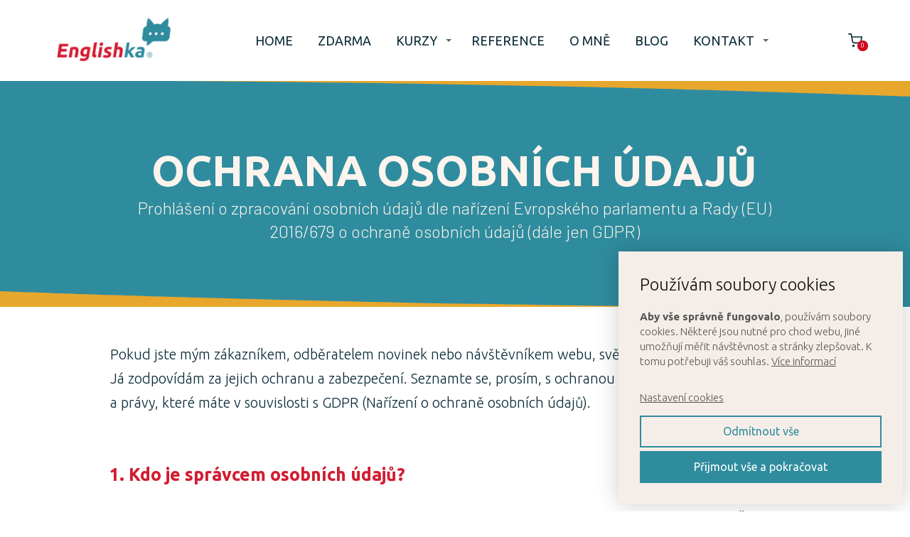

--- FILE ---
content_type: text/html; charset=UTF-8
request_url: https://englishka.cz/ochrana-osobnich-udaju/
body_size: 17794
content:
<!DOCTYPE html>
<html lang="cs">
	<head>
		<meta charset="UTF-8"/>
		<meta http-equiv="X-UA-Compatible" content="IE=edge"/>
		<meta name="viewport" content="width=device-width, initial-scale=1">
		<title>Ochrana osobních údajů | Englishka.cz - online angličtina s úsměvem s Petrou Šolcovou</title>

		<meta name='robots' content='max-image-preview:large' />
	<!-- Pixel Cat Facebook Pixel Code -->
	<script>
	!function(f,b,e,v,n,t,s){if(f.fbq)return;n=f.fbq=function(){n.callMethod?
	n.callMethod.apply(n,arguments):n.queue.push(arguments)};if(!f._fbq)f._fbq=n;
	n.push=n;n.loaded=!0;n.version='2.0';n.queue=[];t=b.createElement(e);t.async=!0;
	t.src=v;s=b.getElementsByTagName(e)[0];s.parentNode.insertBefore(t,s)}(window,
	document,'script','https://connect.facebook.net/en_US/fbevents.js' );
	fbq( 'init', '114447066661897' );fbq( 'init', '114447066661897' );	</script>
	<!-- DO NOT MODIFY -->
	<!-- End Facebook Pixel Code -->
	<link rel="alternate" type="application/rss+xml" title="Englishka.cz - online angličtina s úsměvem s Petrou Šolcovou &raquo; RSS komentářů pro Ochrana osobních údajů" href="https://englishka.cz/ochrana-osobnich-udaju/feed/" />
<link rel='stylesheet' id='sbi_styles-css' href='https://englishka.cz/wp-content/plugins/instagram-feed/css/sbi-styles.min.css?ver=6.10.0' type='text/css' media='all' />
<style id='wp-emoji-styles-inline-css' type='text/css'>

	img.wp-smiley, img.emoji {
		display: inline !important;
		border: none !important;
		box-shadow: none !important;
		height: 1em !important;
		width: 1em !important;
		margin: 0 0.07em !important;
		vertical-align: -0.1em !important;
		background: none !important;
		padding: 0 !important;
	}
/*# sourceURL=wp-emoji-styles-inline-css */
</style>
<link rel='stylesheet' id='titan-adminbar-styles-css' href='https://englishka.cz/wp-content/plugins/anti-spam/assets/css/admin-bar.css?ver=7.4.0' type='text/css' media='all' />
<link rel='stylesheet' id='mioweb_content_css-css' href='https://englishka.cz/wp-content/themes/mioweb3/modules/mioweb/css/content.css?ver=1769220027' type='text/css' media='all' />
<link rel='stylesheet' id='ve-content-style-css' href='https://englishka.cz/wp-content/themes/mioweb3/style.css?ver=1769220027' type='text/css' media='all' />
<script type="text/javascript" src="https://englishka.cz/wp-includes/js/jquery/jquery.min.js?ver=3.7.1" id="jquery-core-js"></script>
<script type="text/javascript" src="https://englishka.cz/wp-includes/js/jquery/jquery-migrate.min.js?ver=3.4.1" id="jquery-migrate-js"></script>
<link rel='shortlink' href='https://englishka.cz/?p=246' />
<link rel="icon" type="image/png" href="https://englishka.cz/wp-content/uploads/2020/01/zluta-2a.png"><link rel="apple-touch-icon" href="https://englishka.cz/wp-content/uploads/2020/01/zluta-2a.png">			<meta name="robots" content="noindex"/>
		<meta property="og:title" content="Ochrana osobních údajů  "/><meta property="og:url" content="https://englishka.cz/ochrana-osobnich-udaju/"/><meta property="og:site_name" content="Englishka.cz - online angličtina s úsměvem s Petrou Šolcovou"/><meta property="og:locale" content="cs_CZ"/><script type="text/javascript">
		var ajaxurl = "/wp-admin/admin-ajax.php";
		var locale = "cs_CZ";
		var template_directory_uri = "https://englishka.cz/wp-content/themes/mioweb3";
		</script><link id="mw_gf_Barlow" href="https://fonts.googleapis.com/css?family=Barlow:300,400,700&subset=latin,latin-ext&display=swap" rel="stylesheet" type="text/css"><link id="mw_gf_Ubuntu" href="https://fonts.googleapis.com/css?family=Ubuntu:500,700,400,300&subset=latin,latin-ext&display=swap" rel="stylesheet" type="text/css"><style></style><style>#header{background: rgba(255, 255, 255, 1);border-bottom: 0px solid #eeeeee;}#site_title{font-size: 20px;color: #111111;}#site_title img{max-width:190px;}.mw_header .menu > li > a{font-size: 18px;font-family: 'Ubuntu';font-weight: 400;text-transform: uppercase}.header_nav_container nav .menu > li > a, .mw_header_icons a, .mw_close_header_search{color:#0b2b38;}.menu_style_h3 .menu > li:after, .menu_style_h4 .menu > li:after{color:#0b2b38;}#mobile_nav{color:#0b2b38;}#mobile_nav svg{fill:#0b2b38;}.mw_to_cart svg{fill:#0b2b38;}.header_nav_container .sub-menu{background-color:#ffffff;}.menu_style_h6 .menu,.menu_style_h6 .mw_header_right_menu,.menu_style_h7 .header_nav_fullwidth_container,.menu_style_h6 #mobile_nav,.menu_style_h7 #mobile_nav{background-color:#121212;}.mw_to_cart:hover svg{fill:#ff5964;}.menu_style_h1 .menu > li.current-menu-item a, .menu_style_h1 .menu > li.current-page-ancestor > a, .menu_style_h3 .menu > li.current-menu-item a, .menu_style_h3 .menu > li.current-page-ancestor > a, .menu_style_h4 .menu > li.current-menu-item a, .menu_style_h4 .menu > li.current-page-ancestor > a, .menu_style_h8 .menu > li.current-menu-item a, .menu_style_h9 .menu > li.current-menu-item a, .mw_header_icons a:hover, .mw_header_search_container .mw_close_header_search:hover, .menu_style_h1 .menu > li:hover > a, .menu_style_h3 .menu > li:hover > a, .menu_style_h4 .menu > li:hover > a, .menu_style_h8 .menu > li:hover > a, .menu_style_h9 .menu > li:hover > a{color:#ff5964;}.menu_style_h2 li span{background-color:#ff5964;}#mobile_nav:hover{color:#ff5964;}#mobile_nav:hover svg{fill:#ff5964;}.menu_style_h5 .menu > li:hover > a, .menu_style_h5 .menu > li.current-menu-item > a, .menu_style_h5 .menu > li.current-page-ancestor > a, .menu_style_h5 .menu > li.current_page_parent > a, .menu_style_h5 .menu > li:hover > a:before{background-color:#ff5964;}.menu_style_h5 .sub-menu{background-color:#ff5964;}.menu_style_h6 .menu > li:hover > a, .menu_style_h6 .menu > li.current-menu-item > a, .menu_style_h6 .menu > li.current-page-ancestor > a, .menu_style_h6 .menu > li.current_page_parent > a, .menu_style_h7 .menu > li:hover > a, .menu_style_h7 .menu > li.current-menu-item > a, .menu_style_h7 .menu > li.current-page-ancestor > a, .menu_style_h7 .menu > li.current_page_parent > a{background-color:#ff5964;}.menu_style_h6 .sub-menu, .menu_style_h7 .sub-menu{background-color:#ff5964;}.mw_header_icons{font-size:18px;}#header_in{padding-top:8px;padding-bottom:8px;}body:not(.page_with_transparent_header) .row_height_full{min-height:calc(100vh - 114px);}.page_with_transparent_header .visual_content_main:not(.mw_transparent_header_padding) > .row:first-child .row_fix_width, .page_with_transparent_header .visual_content_main:not(.mw_transparent_header_padding) .mw_page_builder_content > .row:nth-child(2) .row_fix_width{padding-top:94px;}.page_with_transparent_header .visual_content_main:not(.mw_transparent_header_padding) > .row:first-child .miocarousel .row_fix_width, .page_with_transparent_header .visual_content_main:not(.mw_transparent_header_padding) .mw_page_builder_content > .row:nth-child(2) .miocarousel .row_fix_width{padding-top:124px;}.page_with_transparent_header #wrapper > .empty_content, .page_with_transparent_header .mw_transparent_header_padding{padding-top:114px;}#header_in.fix_width, div.ve-header-type2 .header_nav_container{max-width:1200px;}#header .mw_search_form{background:#eeeeee;}#footer .footer_end{font-size: 13px;font-family: 'Ubuntu';color: #7a7a7a;font-weight: 400;}#row_0.row_text_custom{}#row_0{background: rgba(47, 140, 158, 1);}#row_0.row_padding_custom{padding-top:50px;padding-bottom:50px;}#row_0 .mw_row_shape_divider_top svg{fill:#e7a72d;}#row_0 .mw_row_shape_divider_top{height:23px;}#row_0 .mw_row_shape_divider_bottom svg{fill:#e7a72d;}#row_0 .mw_row_shape_divider_bottom{height:23px;}#element_0_0_0 > .element_content{--element-bottom-padding:0px;}#element_0_0_0 .ve_title{font-size: 60px;color: #fcf4ed;line-height: 1.2;}#element_0_0_1 > .element_content{}#element_0_0_1 .ve_title{font-size: 24px;font-family: 'Barlow';color: #fcf4ed;font-weight: 300;line-height: 1.4;}#row_1.row_text_custom{}#row_1{background: rgba(255,255,255,1);}#row_1.row_padding_custom{padding-top:50px;padding-bottom:19px;}#element_1_0_0 .in_element_content{}#element_1_0_0 .element_text_style_2{background:rgba(232,232,232,1);}#row_2.row_text_custom{}#row_2{background: rgba(255,255,255,1);}#row_2.row_padding_custom{padding-top:50px;padding-bottom:81px;}#element_2_0_0 > .element_content{}#element_2_0_0 .ve_title{font-size: 25px;line-height: 1.2;}#element_2_0_1 .in_element_content{}#element_2_0_1 .element_text_style_2{background:rgba(232,232,232,1);}#row_3.row_text_custom{}#row_3{background: rgba(255,255,255,1);}#row_3.row_padding_custom{padding-top:50px;padding-bottom:81px;}#element_3_0_0 > .element_content{}#element_3_0_0 .ve_title{font-size: 25px;line-height: 1.2;}#element_3_0_1 .in_element_content{}#element_3_0_1 .element_text_style_2{background:rgba(232,232,232,1);}#row_4.row_text_custom{}#row_4{background: rgba(255,255,255,1);}#row_4.row_padding_custom{padding-top:50px;padding-bottom:81px;}#element_4_0_0 > .element_content{}#element_4_0_0 .ve_title{font-size: 25px;line-height: 1.2;}#element_4_0_1 .in_element_content{}#element_4_0_1 .element_text_style_2{background:rgba(232,232,232,1);}#row_5.row_text_custom{}#row_5{background: rgba(255,255,255,1);}#row_5.row_padding_custom{padding-top:50px;padding-bottom:81px;}#element_5_0_0 > .element_content{}#element_5_0_0 .ve_title{font-size: 25px;line-height: 1.2;}#element_5_0_1 .in_element_content{}#element_5_0_1 .element_text_style_2{background:rgba(232,232,232,1);}#row_6.row_text_custom{}#row_6{background: rgba(255,255,255,1);}#row_6.row_padding_custom{padding-top:50px;padding-bottom:81px;}#element_6_0_0 > .element_content{}#element_6_0_0 .ve_title{font-size: 25px;line-height: 1.2;}#element_6_0_1 .in_element_content{}#element_6_0_1 .element_text_style_2{background:rgba(232,232,232,1);}#row_7.row_text_custom{}#row_7{background: rgba(255,255,255,1);}#row_7.row_padding_custom{padding-top:50px;padding-bottom:81px;}#element_7_0_0 > .element_content{}#element_7_0_0 .ve_title{font-size: 25px;line-height: 1.2;}#element_7_0_1 .in_element_content{}#element_7_0_1 .element_text_style_2{background:rgba(232,232,232,1);}#element_7_0_2 > .element_content{}#element_7_0_2 .mw_cookie_button_secondary{color:#2f8c9e !important;border-color:#2f8c9e;}#element_7_0_2 .mw_cookie_button_secondary:hover{color:#fff !important;}#element_7_0_2 .mw_cookie_button_primary, #element_7_0_2 .mw_cookie_button_secondary:hover{background-color:#2f8c9e;}#element_7_0_2 .mw_cookie_allow_all_button:hover{box-shadow:0 0 2px #2f8c9e;}#element_7_0_2 .mw_cookie_element_set_but.ve_content_button_size_custom{font-size:17px;}#row_8.row_text_custom{}#row_8{background: rgba(255,255,255,1);}#row_8.row_padding_custom{padding-top:50px;padding-bottom:81px;}#element_8_0_0 > .element_content{}#element_8_0_0 .ve_title{font-size: 25px;line-height: 1.2;}#element_8_0_1 .in_element_content{}#element_8_0_1 .element_text_style_2{background:rgba(232,232,232,1);}#row_9.row_text_custom{}#row_9{background: rgba(255,255,255,1);}#row_9.row_padding_custom{padding-top:50px;padding-bottom:81px;}#element_9_0_0 > .element_content{}#element_9_0_0 .ve_title{font-size: 25px;line-height: 1.2;}#element_9_0_1 .in_element_content{}#element_9_0_1 .element_text_style_2{background:rgba(232,232,232,1);}#row_10.row_text_custom{}#row_10{background: rgba(255,255,255,1);}#row_10.row_padding_custom{padding-top:50px;padding-bottom:81px;}#element_10_0_0 > .element_content{}#element_10_0_0 .ve_title{font-size: 25px;line-height: 1.2;}#element_10_0_1 .in_element_content{}#element_10_0_1 .element_text_style_2{background:rgba(232,232,232,1);}#row_11.row_text_custom{}#row_11{background: rgba(255,255,255,1);}#row_11.row_padding_custom{padding-top:50px;padding-bottom:81px;}#element_11_0_0 > .element_content{}#element_11_0_0 .ve_title{font-size: 25px;line-height: 1.2;}#element_11_0_1 .in_element_content{}#element_11_0_1 .element_text_style_2{background:rgba(232,232,232,1);}#row_12.row_text_custom{}#row_12{background: rgba(255,255,255,1);}#row_12.row_padding_custom{padding-top:50px;padding-bottom:81px;}.ve_content_button_style_basic{color:#ffffff;background: rgba(235, 30, 71, 1);-moz-border-radius: 8px;-webkit-border-radius: 8px;-khtml-border-radius: 8px;border-radius: 8px;padding: calc(1.1em - 0px) 1.8em calc(1.1em - 0px) 1.8em;}.ve_content_button_style_basic .ve_button_subtext{}.ve_content_button_style_basic:hover{color:#ffffff;background: #bc1839;}.ve_content_button_style_inverse{color:#ffffff;-moz-border-radius: 8px;-webkit-border-radius: 8px;-khtml-border-radius: 8px;border-radius: 8px;border-color:#ffffff;padding: calc(1.1em - 2px) 1.8em calc(1.1em - 2px) 1.8em;}.ve_content_button_style_inverse .ve_button_subtext{}.ve_content_button_style_inverse:hover{color:#ffffff;background: rgba(235, 30, 71, 1);border-color:#eb1e47;}.ve_content_button_style_1{font-family: 'Ubuntu';font-weight: 500;color:#ffffff;background: linear-gradient(to bottom, rgba(255, 89, 100, 1) 0%, rgba(235, 30, 71, 1) 100%) no-repeat border-box;-moz-border-radius: 8px;-webkit-border-radius: 8px;-khtml-border-radius: 8px;border-radius: 8px;border-color:#ff5964;border-width:1px;padding: calc(0.7em - 1px) 1.4em calc(0.7em - 1px) 1.4em;}.ve_content_button_style_1 .ve_button_subtext{}.ve_content_button_style_2{font-family: 'Barlow';font-weight: 400;color:#eb444d;-moz-border-radius: 8px;-webkit-border-radius: 8px;-khtml-border-radius: 8px;border-radius: 8px;padding: calc(0.5em - 0px) 1.4em calc(0.5em - 0px) 1.4em;}.ve_content_button_style_2 .ve_button_subtext{}.ve_content_button_style_2:hover{color:#eb444d;}.ve_content_button_style_3{font-family: 'Barlow';font-weight: 300;color:#eb444d;background: rgba(240, 234, 228, 1);-moz-border-radius: 8px;-webkit-border-radius: 8px;-khtml-border-radius: 8px;border-radius: 8px;border-color:#eb444d;border-width:1px;padding: calc(0.7em - 1px) 1.4em calc(0.7em - 1px) 1.4em;}.ve_content_button_style_3 .ve_button_subtext{}.ve_content_button_style_3:hover{color:#ffffff;background: linear-gradient(to bottom, rgba(255, 89, 100, 1) 0%, rgba(209, 57, 64, 1) 100%) no-repeat border-box;}.ve_content_button_style_4{color:#2e8b9e;-moz-border-radius: 8px;-webkit-border-radius: 8px;-khtml-border-radius: 8px;border-radius: 8px;padding: calc(1.1em - 0px) 1.8em calc(1.1em - 0px) 1.8em;}.ve_content_button_style_4 .ve_button_subtext{}.ve_content_button_style_4:hover{color:#256f7e;}.ve_content_button_style_5{font-family: 'Ubuntu';font-weight: 700;color:#ffffff;background: rgba(235, 30, 71, 1);-moz-border-radius: 0px;-webkit-border-radius: 0px;-khtml-border-radius: 0px;border-radius: 0px;padding: calc(1.1em - 1px) 1.8em calc(1.1em - 1px) 1.8em;}.ve_content_button_style_5 .ve_button_subtext{}.ve_content_button_style_5:hover{color:#ffffff;background: #bc1839;}.ve_content_button_style_6{font-family: 'Ubuntu';font-weight: 700;color:#001f24;background: rgba(255, 237, 229, 1);-moz-border-radius: 0px;-webkit-border-radius: 0px;-khtml-border-radius: 0px;border-radius: 0px;padding: calc(1.1em - 1px) 1.5em calc(1.1em - 1px) 1.5em;}.ve_content_button_style_6 .ve_button_subtext{}.ve_content_button_style_7{font-family: 'Ubuntu';font-weight: 700;color:#001f24;background: rgba(255, 183, 48, 1);-moz-border-radius: 5px;-webkit-border-radius: 5px;-khtml-border-radius: 5px;border-radius: 5px;padding: calc(0.8em - 0px) 1.3em calc(0.8em - 0px) 1.3em;}.ve_content_button_style_7 .ve_button_subtext{}.ve_content_button_style_8{font-family: 'Ubuntu';font-weight: 400;color:#ffffff;background: linear-gradient(to bottom, rgba(222, 71, 86, 1) 0%, rgba(210, 28, 49, 1) 100%) no-repeat border-box;-moz-border-radius: 8px;-webkit-border-radius: 8px;-khtml-border-radius: 8px;border-radius: 8px;padding: calc(1em - 1px) 1.5em calc(1em - 1px) 1.5em;}.ve_content_button_style_8 .ve_button_subtext{}.ve_content_button_style_9{font-family: 'Ubuntu';font-weight: 400;color:#ffffff;background: linear-gradient(to bottom, rgba(67, 158, 176, 1) 0%, rgba(47, 140, 158, 1) 100%) no-repeat border-box;-moz-border-radius: 8px;-webkit-border-radius: 8px;-khtml-border-radius: 8px;border-radius: 8px;border-color:#2f8c9e;border-width:1px;padding: calc(1.0em - 1px) 1.5em calc(1.0em - 1px) 1.5em;}.ve_content_button_style_9 .ve_button_subtext{}:root{--shop-color:#000000;--shop-color-hover:#000000;}a.mws_product_title:hover,.mws_top_panel .mw_vertical_menu li a:hover,.mws_top_panel .mw_vertical_menu li a.mws_category_item_current,.mws_shipping_payment_detail,a.mws_shipping_payment_detail:hover,.mws_shop_order_content h2 span.point{color:#000000;}.eshop_color_background,.add_tocart_button,.remove_fromcart_button,.mws_shop_order_content .mw_checkbox:checked,.mws_shop_order_content .mw_radio_button:checked::after,.mws_cart_navigation:after{background-color:#000000;}a.eshop_color_background:hover, .add_tocart_button:hover, .mws_dropdown:hover .mws_dropdown_button, .mws_dropdown.mws_dropdown_opened .mws_dropdown_button{background-color:#000000;}.eshop_color_svg_hover:hover svg{fill:#000000;}.mws_product_variant_selector_type_lists .mws_product_variant_item.selected, .mws_product_variant_selector_type_images .mws_product_variant_item.selected, .mws_shop_order_content h2 span.point, .mws_shop_order_content .mw_checkbox:checked, .mws_shop_order_content .mw_radio_button:checked, .mws_form_quick .mw_checkbox:checked, .mws_form_quick .mw_radio_button:checked{border-color:#000000;}.mws_single_product_container .mw_tabs{--mw-tab-active-color:#000000;}.mws_cart_step_item_a span.arrow{border-left:8px solid #000000;}.mws_shop_content .mws_product_list h3{font-size: 29px;color: #0b2b38;}.mws_shop_content .mws_product_list .mws_price_vatincluded{font-size: 19px;color: #0b2b38;}body{background-color:#ffffff;font-size: 20px;font-family: 'Ubuntu';color: #0b2b38;font-weight: 300;}.row_text_auto.light_color{color:#0b2b38;}.row_text_default{color:#0b2b38;}.row .light_color{color:#0b2b38;}.row .text_default{color:#0b2b38;}a{color:#2f8c9e;}.row_text_auto.light_color a:not(.ve_content_button){color:#2f8c9e;}.row_text_default a:not(.ve_content_button){color:#2f8c9e;}.row .ve_content_block.text_default a:not(.ve_content_button){color:#2f8c9e;}a:not(.ve_content_button):hover{color:#d21c31;}.row_text_auto.light_color a:not(.ve_content_button):hover{color:#d21c31;}.row_text_default a:not(.ve_content_button):hover{color:#d21c31;}.row .ve_content_block.text_default a:not(.ve_content_button):hover{color:#d21c31;}.row_text_auto.dark_color{color:#fcf4ed;}.row_text_invers{color:#fcf4ed;}.row .text_invers{color:#fcf4ed;}.row .dark_color:not(.text_default){color:#fcf4ed;}.blog_entry_content .dark_color:not(.text_default){color:#fcf4ed;}.row_text_auto.dark_color a:not(.ve_content_button){color:#fcf4ed;}.row .dark_color:not(.text_default) a:not(.ve_content_button){color:#fcf4ed;}.row_text_invers a:not(.ve_content_button){color:#fcf4ed;}.row .ve_content_block.text_invers a:not(.ve_content_button){color:#fcf4ed;}.row .light_color a:not(.ve_content_button){color:#2f8c9e;}.row .light_color a:not(.ve_content_button):hover{color:#d21c31;}.title_element_container,.mw_element_items_style_4 .mw_element_item:not(.dark_color) .title_element_container,.mw_element_items_style_7 .mw_element_item:not(.dark_color) .title_element_container,.in_features_element_4 .mw_feature:not(.dark_color) .title_element_container,.in_element_image_text_2 .el_it_text:not(.dark_color) .title_element_container,.in_element_image_text_3 .el_it_text:not(.dark_color) .title_element_container,.entry_content h1,.entry_content h2,.entry_content h3,.entry_content h4,.entry_content h5,.entry_content h6{font-family:Ubuntu;font-weight:700;line-height:1.2;color:#d21c31;}.subtitle_element_container,.mw_element_items_style_4 .mw_element_item:not(.dark_color) .subtitle_element_container,.mw_element_items_style_7 .mw_element_item:not(.dark_color) .subtitle_element_container,.in_features_element_4 .mw_feature:not(.dark_color) .subtitle_element_container,.in_element_image_text_2 .el_it_text:not(.dark_color) .subtitle_element_container,.in_element_image_text_3 .el_it_text:not(.dark_color) .subtitle_element_container{font-family:Ubuntu;font-weight:300;color:#2f8c9e;}.entry_content h1{font-size: 60px;color: #d21c31;}.entry_content h2{font-size: 48px;color: #2f8c9e;}.entry_content h3{font-size: 36px;color: #2f8c9e;}.entry_content h4{font-size: 14px;}.entry_content h5{font-size: 14px;}.entry_content h6{font-size: 14px;}.row_fix_width,.fix_width,.fixed_width_content .visual_content_main,.row_fixed,.fixed_width_page .visual_content_main,.fixed_width_page header,.fixed_width_page footer,.fixed_narrow_width_page #wrapper,#blog-container,.ve-header-type2 .header_nav_container{max-width:970px;}@media screen and (max-width: 969px) {#row_0.row_padding_custom{}#element_0_0_0 > .element_content{padding-top:0px;}#element_0_0_0 .ve_title{}#element_0_0_1 > .element_content{padding-top:0px;}#element_0_0_1 .ve_title{}#row_1.row_padding_custom{}#row_2.row_padding_custom{}#element_2_0_0 > .element_content{padding-top:0px;}#element_2_0_0 .ve_title{}#row_3.row_padding_custom{}#element_3_0_0 > .element_content{padding-top:0px;}#element_3_0_0 .ve_title{}#row_4.row_padding_custom{}#element_4_0_0 > .element_content{padding-top:0px;}#element_4_0_0 .ve_title{}#row_5.row_padding_custom{}#element_5_0_0 > .element_content{padding-top:0px;}#element_5_0_0 .ve_title{}#row_6.row_padding_custom{}#element_6_0_0 > .element_content{padding-top:0px;}#element_6_0_0 .ve_title{}#row_7.row_padding_custom{}#element_7_0_0 > .element_content{padding-top:0px;}#element_7_0_0 .ve_title{}#element_7_0_2 > .element_content{padding-top:0px;}#row_8.row_padding_custom{}#element_8_0_0 > .element_content{padding-top:0px;}#element_8_0_0 .ve_title{}#row_9.row_padding_custom{}#element_9_0_0 > .element_content{padding-top:0px;}#element_9_0_0 .ve_title{}#row_10.row_padding_custom{}#element_10_0_0 > .element_content{padding-top:0px;}#element_10_0_0 .ve_title{}#row_11.row_padding_custom{}#element_11_0_0 > .element_content{padding-top:0px;}#element_11_0_0 .ve_title{}#row_12.row_padding_custom{}}@media screen and (max-width: 767px) {#row_0.row_padding_custom{}#element_0_0_0 > .element_content{padding-top:0px;}#element_0_0_0 .ve_title{font-size:50px;}#element_0_0_1 > .element_content{padding-top:0px;}#element_0_0_1 .ve_title{}#row_1.row_padding_custom{}#row_2.row_padding_custom{}#element_2_0_0 > .element_content{padding-top:0px;}#element_2_0_0 .ve_title{}#row_3.row_padding_custom{}#element_3_0_0 > .element_content{padding-top:0px;}#element_3_0_0 .ve_title{}#row_4.row_padding_custom{}#element_4_0_0 > .element_content{padding-top:0px;}#element_4_0_0 .ve_title{}#row_5.row_padding_custom{}#element_5_0_0 > .element_content{padding-top:0px;}#element_5_0_0 .ve_title{}#row_6.row_padding_custom{}#element_6_0_0 > .element_content{padding-top:0px;}#element_6_0_0 .ve_title{}#row_7.row_padding_custom{}#element_7_0_0 > .element_content{padding-top:0px;}#element_7_0_0 .ve_title{}#element_7_0_2 > .element_content{padding-top:0px;}#row_8.row_padding_custom{}#element_8_0_0 > .element_content{padding-top:0px;}#element_8_0_0 .ve_title{}#row_9.row_padding_custom{}#element_9_0_0 > .element_content{padding-top:0px;}#element_9_0_0 .ve_title{}#row_10.row_padding_custom{}#element_10_0_0 > .element_content{padding-top:0px;}#element_10_0_0 .ve_title{}#row_11.row_padding_custom{}#element_11_0_0 > .element_content{padding-top:0px;}#element_11_0_0 .ve_title{}#row_12.row_padding_custom{}}</style><!-- Global site tag (gtag.js) - Google Analytics -->
			<script async src="https://www.googletagmanager.com/gtag/js?id=G-9NQTTW9D93"></script>
			<script>
				window.dataLayer = window.dataLayer || [];
				dataLayer.push({"pageType":"page","pageInfo":{"id":246,"name":"Ochrana osobn\u00edch \u00fadaj\u016f"},"ad_consent":"denied","ad_storage":"denied","ad_user_data":"denied","ad_personalization":"denied","analytics_consent":"denied","analytics_storage":"denied","preferences_consent":"denied","homePage":0});
				function gtag(){dataLayer.push(arguments);}
				gtag('js', new Date());
				gtag('consent', 'default', {
				
				'ad_storage': 'denied',
				'ad_personalization': 'denied',
				'ad_user_data': 'denied',
				'analytics_storage': 'denied'
				});
				gtag('config', 'G-9NQTTW9D93');
			</script>
			<!-- Google Tag Manager -->
			<script>(function(w,d,s,l,i){w[l]=w[l]||[];w[l].push({'gtm.start':
			new Date().getTime(),event:'gtm.js'});var f=d.getElementsByTagName(s)[0],
			j=d.createElement(s),dl=l!='dataLayer'?'&l='+l:'';j.async=true;j.src=
			'https://www.googletagmanager.com/gtm.js?id='+i+dl;f.parentNode.insertBefore(j,f);
			})(window,document,'script','dataLayer','GTM-MJS48TR');</script>
			<!-- End Google Tag Manager -->
		<meta name="facebook-domain-verification" content="dcmr2exfgd23xasfkq88or8irvi86w" /><script async charset="utf-8" src="//app.notifikuj.cz/js/notifikuj.min.js?id=b76c7078-7190-4777-982c-81c4f5da5a9e"></script>
<!-- Global site tag (gtag.js) - Google Analytics -->
<script async src="https://www.googletagmanager.com/gtag/js?id=UA-129348945-1"></script>
<script>
  window.dataLayer = window.dataLayer || [];
  function gtag(){dataLayer.push(arguments);}
  gtag('js', new Date());  gtag('config', 'UA-129348945-1');
</script>
<style>.mw_cookie_info_bar a.cookie_info_button {
    background: #dd4b15;
    color: #f6efd5;
    font-weight: bold;
    float: right;
}

#sipka .element_image_container img {
    object-position: 50% 50%;
    margin-top: -110px;
}




.mw_cookie_bar,
.mw_cookie_setting_popup {
	background: #f5eee8;
	color: #555;
        padding: 30px;
	-moz-box-shadow: 0 0 30px rgba(0, 0, 0, 0.2);
	-webkit-box-shadow: 0 0 30px rgba(0, 0, 0, 0.2);
	box-shadow: 0 0 30px rgba(0, 0, 0, 0.2);
}

.is-mobile_menu .header_nav_container {
background: #f6efd5 !important;
}

.is-mobile_menu .header_nav_container .menu-item a {
color: #111 !important;
}

.is-mobile_menu .header_nav_container .menu-item a:hover, .is-mobile_menu.menu_style_h5 .header_nav_container .menu-item a:hover {
    color: #009080 !important;
}

#header.is-mobile_menu .header_nav_container .menu-item a {
    display: block;
    padding: 22px 10px;
    line-height: 24px;
    font-size: 17px !important;
    text-align: left;
    background: none !important;
    border-radius: 0 !important;
    border-bottom: 1px solid #222;
    color: #111 !important;
}

#header.is-mobile_menu .header_nav_container .menu-item a:hover,
#header.is-mobile_menu.menu_style_h5 .header_nav_container .menu-item a:hover,
#header.is-mobile_menu .header_nav_container .current_page_item a,
#header.is-mobile_menu.menu_style_h5 .header_nav_container .current_page_item a {
	color: #2f8c9e !important;
}</style>
<!-- Meta Pixel Code -->
<script type='text/javascript'>
!function(f,b,e,v,n,t,s){if(f.fbq)return;n=f.fbq=function(){n.callMethod?
n.callMethod.apply(n,arguments):n.queue.push(arguments)};if(!f._fbq)f._fbq=n;
n.push=n;n.loaded=!0;n.version='2.0';n.queue=[];t=b.createElement(e);t.async=!0;
t.src=v;s=b.getElementsByTagName(e)[0];s.parentNode.insertBefore(t,s)}(window,
document,'script','https://connect.facebook.net/en_US/fbevents.js');
</script>
<!-- End Meta Pixel Code -->
<script type='text/javascript'>var url = window.location.origin + '?ob=open-bridge';
            fbq('set', 'openbridge', '114447066661897', url);
fbq('init', '114447066661897', {}, {
    "agent": "wordpress-6.9-4.1.5"
})</script><script type='text/javascript'>
    fbq('track', 'PageView', []);
  </script>	<style id='global-styles-inline-css' type='text/css'>
:root{--wp--preset--aspect-ratio--square: 1;--wp--preset--aspect-ratio--4-3: 4/3;--wp--preset--aspect-ratio--3-4: 3/4;--wp--preset--aspect-ratio--3-2: 3/2;--wp--preset--aspect-ratio--2-3: 2/3;--wp--preset--aspect-ratio--16-9: 16/9;--wp--preset--aspect-ratio--9-16: 9/16;--wp--preset--color--black: #000000;--wp--preset--color--cyan-bluish-gray: #abb8c3;--wp--preset--color--white: #ffffff;--wp--preset--color--pale-pink: #f78da7;--wp--preset--color--vivid-red: #cf2e2e;--wp--preset--color--luminous-vivid-orange: #ff6900;--wp--preset--color--luminous-vivid-amber: #fcb900;--wp--preset--color--light-green-cyan: #7bdcb5;--wp--preset--color--vivid-green-cyan: #00d084;--wp--preset--color--pale-cyan-blue: #8ed1fc;--wp--preset--color--vivid-cyan-blue: #0693e3;--wp--preset--color--vivid-purple: #9b51e0;--wp--preset--gradient--vivid-cyan-blue-to-vivid-purple: linear-gradient(135deg,rgb(6,147,227) 0%,rgb(155,81,224) 100%);--wp--preset--gradient--light-green-cyan-to-vivid-green-cyan: linear-gradient(135deg,rgb(122,220,180) 0%,rgb(0,208,130) 100%);--wp--preset--gradient--luminous-vivid-amber-to-luminous-vivid-orange: linear-gradient(135deg,rgb(252,185,0) 0%,rgb(255,105,0) 100%);--wp--preset--gradient--luminous-vivid-orange-to-vivid-red: linear-gradient(135deg,rgb(255,105,0) 0%,rgb(207,46,46) 100%);--wp--preset--gradient--very-light-gray-to-cyan-bluish-gray: linear-gradient(135deg,rgb(238,238,238) 0%,rgb(169,184,195) 100%);--wp--preset--gradient--cool-to-warm-spectrum: linear-gradient(135deg,rgb(74,234,220) 0%,rgb(151,120,209) 20%,rgb(207,42,186) 40%,rgb(238,44,130) 60%,rgb(251,105,98) 80%,rgb(254,248,76) 100%);--wp--preset--gradient--blush-light-purple: linear-gradient(135deg,rgb(255,206,236) 0%,rgb(152,150,240) 100%);--wp--preset--gradient--blush-bordeaux: linear-gradient(135deg,rgb(254,205,165) 0%,rgb(254,45,45) 50%,rgb(107,0,62) 100%);--wp--preset--gradient--luminous-dusk: linear-gradient(135deg,rgb(255,203,112) 0%,rgb(199,81,192) 50%,rgb(65,88,208) 100%);--wp--preset--gradient--pale-ocean: linear-gradient(135deg,rgb(255,245,203) 0%,rgb(182,227,212) 50%,rgb(51,167,181) 100%);--wp--preset--gradient--electric-grass: linear-gradient(135deg,rgb(202,248,128) 0%,rgb(113,206,126) 100%);--wp--preset--gradient--midnight: linear-gradient(135deg,rgb(2,3,129) 0%,rgb(40,116,252) 100%);--wp--preset--font-size--small: 13px;--wp--preset--font-size--medium: 20px;--wp--preset--font-size--large: 36px;--wp--preset--font-size--x-large: 42px;--wp--preset--spacing--20: 0.44rem;--wp--preset--spacing--30: 0.67rem;--wp--preset--spacing--40: 1rem;--wp--preset--spacing--50: 1.5rem;--wp--preset--spacing--60: 2.25rem;--wp--preset--spacing--70: 3.38rem;--wp--preset--spacing--80: 5.06rem;--wp--preset--shadow--natural: 6px 6px 9px rgba(0, 0, 0, 0.2);--wp--preset--shadow--deep: 12px 12px 50px rgba(0, 0, 0, 0.4);--wp--preset--shadow--sharp: 6px 6px 0px rgba(0, 0, 0, 0.2);--wp--preset--shadow--outlined: 6px 6px 0px -3px rgb(255, 255, 255), 6px 6px rgb(0, 0, 0);--wp--preset--shadow--crisp: 6px 6px 0px rgb(0, 0, 0);}:where(.is-layout-flex){gap: 0.5em;}:where(.is-layout-grid){gap: 0.5em;}body .is-layout-flex{display: flex;}.is-layout-flex{flex-wrap: wrap;align-items: center;}.is-layout-flex > :is(*, div){margin: 0;}body .is-layout-grid{display: grid;}.is-layout-grid > :is(*, div){margin: 0;}:where(.wp-block-columns.is-layout-flex){gap: 2em;}:where(.wp-block-columns.is-layout-grid){gap: 2em;}:where(.wp-block-post-template.is-layout-flex){gap: 1.25em;}:where(.wp-block-post-template.is-layout-grid){gap: 1.25em;}.has-black-color{color: var(--wp--preset--color--black) !important;}.has-cyan-bluish-gray-color{color: var(--wp--preset--color--cyan-bluish-gray) !important;}.has-white-color{color: var(--wp--preset--color--white) !important;}.has-pale-pink-color{color: var(--wp--preset--color--pale-pink) !important;}.has-vivid-red-color{color: var(--wp--preset--color--vivid-red) !important;}.has-luminous-vivid-orange-color{color: var(--wp--preset--color--luminous-vivid-orange) !important;}.has-luminous-vivid-amber-color{color: var(--wp--preset--color--luminous-vivid-amber) !important;}.has-light-green-cyan-color{color: var(--wp--preset--color--light-green-cyan) !important;}.has-vivid-green-cyan-color{color: var(--wp--preset--color--vivid-green-cyan) !important;}.has-pale-cyan-blue-color{color: var(--wp--preset--color--pale-cyan-blue) !important;}.has-vivid-cyan-blue-color{color: var(--wp--preset--color--vivid-cyan-blue) !important;}.has-vivid-purple-color{color: var(--wp--preset--color--vivid-purple) !important;}.has-black-background-color{background-color: var(--wp--preset--color--black) !important;}.has-cyan-bluish-gray-background-color{background-color: var(--wp--preset--color--cyan-bluish-gray) !important;}.has-white-background-color{background-color: var(--wp--preset--color--white) !important;}.has-pale-pink-background-color{background-color: var(--wp--preset--color--pale-pink) !important;}.has-vivid-red-background-color{background-color: var(--wp--preset--color--vivid-red) !important;}.has-luminous-vivid-orange-background-color{background-color: var(--wp--preset--color--luminous-vivid-orange) !important;}.has-luminous-vivid-amber-background-color{background-color: var(--wp--preset--color--luminous-vivid-amber) !important;}.has-light-green-cyan-background-color{background-color: var(--wp--preset--color--light-green-cyan) !important;}.has-vivid-green-cyan-background-color{background-color: var(--wp--preset--color--vivid-green-cyan) !important;}.has-pale-cyan-blue-background-color{background-color: var(--wp--preset--color--pale-cyan-blue) !important;}.has-vivid-cyan-blue-background-color{background-color: var(--wp--preset--color--vivid-cyan-blue) !important;}.has-vivid-purple-background-color{background-color: var(--wp--preset--color--vivid-purple) !important;}.has-black-border-color{border-color: var(--wp--preset--color--black) !important;}.has-cyan-bluish-gray-border-color{border-color: var(--wp--preset--color--cyan-bluish-gray) !important;}.has-white-border-color{border-color: var(--wp--preset--color--white) !important;}.has-pale-pink-border-color{border-color: var(--wp--preset--color--pale-pink) !important;}.has-vivid-red-border-color{border-color: var(--wp--preset--color--vivid-red) !important;}.has-luminous-vivid-orange-border-color{border-color: var(--wp--preset--color--luminous-vivid-orange) !important;}.has-luminous-vivid-amber-border-color{border-color: var(--wp--preset--color--luminous-vivid-amber) !important;}.has-light-green-cyan-border-color{border-color: var(--wp--preset--color--light-green-cyan) !important;}.has-vivid-green-cyan-border-color{border-color: var(--wp--preset--color--vivid-green-cyan) !important;}.has-pale-cyan-blue-border-color{border-color: var(--wp--preset--color--pale-cyan-blue) !important;}.has-vivid-cyan-blue-border-color{border-color: var(--wp--preset--color--vivid-cyan-blue) !important;}.has-vivid-purple-border-color{border-color: var(--wp--preset--color--vivid-purple) !important;}.has-vivid-cyan-blue-to-vivid-purple-gradient-background{background: var(--wp--preset--gradient--vivid-cyan-blue-to-vivid-purple) !important;}.has-light-green-cyan-to-vivid-green-cyan-gradient-background{background: var(--wp--preset--gradient--light-green-cyan-to-vivid-green-cyan) !important;}.has-luminous-vivid-amber-to-luminous-vivid-orange-gradient-background{background: var(--wp--preset--gradient--luminous-vivid-amber-to-luminous-vivid-orange) !important;}.has-luminous-vivid-orange-to-vivid-red-gradient-background{background: var(--wp--preset--gradient--luminous-vivid-orange-to-vivid-red) !important;}.has-very-light-gray-to-cyan-bluish-gray-gradient-background{background: var(--wp--preset--gradient--very-light-gray-to-cyan-bluish-gray) !important;}.has-cool-to-warm-spectrum-gradient-background{background: var(--wp--preset--gradient--cool-to-warm-spectrum) !important;}.has-blush-light-purple-gradient-background{background: var(--wp--preset--gradient--blush-light-purple) !important;}.has-blush-bordeaux-gradient-background{background: var(--wp--preset--gradient--blush-bordeaux) !important;}.has-luminous-dusk-gradient-background{background: var(--wp--preset--gradient--luminous-dusk) !important;}.has-pale-ocean-gradient-background{background: var(--wp--preset--gradient--pale-ocean) !important;}.has-electric-grass-gradient-background{background: var(--wp--preset--gradient--electric-grass) !important;}.has-midnight-gradient-background{background: var(--wp--preset--gradient--midnight) !important;}.has-small-font-size{font-size: var(--wp--preset--font-size--small) !important;}.has-medium-font-size{font-size: var(--wp--preset--font-size--medium) !important;}.has-large-font-size{font-size: var(--wp--preset--font-size--large) !important;}.has-x-large-font-size{font-size: var(--wp--preset--font-size--x-large) !important;}
/*# sourceURL=global-styles-inline-css */
</style>
</head>
<body class="wp-singular page-template-default page page-id-246 wp-theme-mioweb3 ve_list_style5 desktop_view page_with_light_font eshop_cart_header">

			<!-- Google Tag Manager (noscript) -->
			<noscript><iframe src="https://www.googletagmanager.com/ns.html?id=GTM-MJS48TR" height="0" width="0" style="display:none;visibility:hidden"></iframe></noscript>
			<!-- End Google Tag Manager (noscript) -->
		<div id="wrapper">
<header><div id="header" class="mw_header ve-header-type1 menu_style_h1 menu_active_color_dark menu_submenu_bg_light background_cover header_menu_align_center"><div class="header_background_container background_container "><div class="background_overlay"></div></div><div id="header_in" class="fix_width">		<a href="https://englishka.cz" id="site_title" title="Englishka.cz - online angličtina s úsměvem s Petrou Šolcovou">
		<img width="213" height="107" src="https://englishka.cz/wp-content/uploads/2023/07/ENGLISHKA_LOGO_NEW-213x107.png" class="" alt="Englishka.cz - online angličtina s úsměvem s Petrou Šolcovou" sizes="(min-width: 190px) 190px, (min-width:767px) 100vw, (min-width:190px) 190px, 90vw" decoding="async" srcset="https://englishka.cz/wp-content/uploads/2023/07/ENGLISHKA_LOGO_NEW-213x107.png 213w, https://englishka.cz/wp-content/uploads/2023/07/ENGLISHKA_LOGO_NEW-300x150.png 300w, https://englishka.cz/wp-content/uploads/2023/07/ENGLISHKA_LOGO_NEW-768x384.png 768w, https://englishka.cz/wp-content/uploads/2023/07/ENGLISHKA_LOGO_NEW-970x485.png 970w, https://englishka.cz/wp-content/uploads/2023/07/ENGLISHKA_LOGO_NEW-461x231.png 461w, https://englishka.cz/wp-content/uploads/2023/07/ENGLISHKA_LOGO_NEW-297x149.png 297w, https://englishka.cz/wp-content/uploads/2023/07/ENGLISHKA_LOGO_NEW-171x86.png 171w, https://englishka.cz/wp-content/uploads/2023/07/ENGLISHKA_LOGO_NEW.png 1000w" />		</a>
				<a href="#" id="mobile_nav">
			<div class="mobile_nav_inner">
				<span>MENU</span>
				<svg version="1.1" xmlns="http://www.w3.org/2000/svg"  width="24" height="24" viewBox="0 0 24 24"><path d="M21 11h-18c-0.6 0-1 0.4-1 1s0.4 1 1 1h18c0.6 0 1-0.4 1-1s-0.4-1-1-1z"/><path d="M3 7h18c0.6 0 1-0.4 1-1s-0.4-1-1-1h-18c-0.6 0-1 0.4-1 1s0.4 1 1 1z"/><path d="M21 17h-18c-0.6 0-1 0.4-1 1s0.4 1 1 1h18c0.6 0 1-0.4 1-1s-0.4-1-1-1z"/></svg>			</div>
		</a>
		<div class="header_nav_container"><nav><div id="mobile_nav_close"><svg version="1.1" xmlns="http://www.w3.org/2000/svg"  width="24" height="24" viewBox="0 0 24 24"><path d="M13.4 12l5.3-5.3c0.4-0.4 0.4-1 0-1.4s-1-0.4-1.4 0l-5.3 5.3-5.3-5.3c-0.4-0.4-1-0.4-1.4 0s-0.4 1 0 1.4l5.3 5.3-5.3 5.3c-0.4 0.4-0.4 1 0 1.4 0.2 0.2 0.4 0.3 0.7 0.3s0.5-0.1 0.7-0.3l5.3-5.3 5.3 5.3c0.2 0.2 0.5 0.3 0.7 0.3s0.5-0.1 0.7-0.3c0.4-0.4 0.4-1 0-1.4l-5.3-5.3z"/></svg></div><div class="mw_header_menu_container"><div class="mw_header_menu_wrap"><ul id="menu-menu-hlavni" class="menu"><li id="menu-item-102" class="menu-item menu-item-type-post_type menu-item-object-page menu-item-home menu-item-102"><a href="https://englishka.cz/">Home</a><span></span></li>
<li id="menu-item-103" class="menu-item menu-item-type-post_type menu-item-object-page menu-item-103"><a href="https://englishka.cz/zdarma/">Zdarma</a><span></span></li>
<li id="menu-item-105" class="menu-item menu-item-type-post_type menu-item-object-page menu-item-has-children menu-item-105"><a href="https://englishka.cz/sluzby/">Kurzy</a><span></span>
<ul class="sub-menu">
	<li id="menu-item-1079" class="menu-item menu-item-type-custom menu-item-object-custom menu-item-1079"><a href="https://englishka.cz/sluzby/anglictina-na-cesty/">Angličtina na cesty</a><span></span></li>
	<li id="menu-item-11004" class="menu-item menu-item-type-post_type menu-item-object-page menu-item-11004"><a href="https://englishka.cz/sluzby/anglicka-gramatika-v-malicku/">Anglická gramatika v malíčku</a><span></span></li>
	<li id="menu-item-31552" class="menu-item menu-item-type-post_type menu-item-object-page menu-item-31552"><a href="https://englishka.cz/rychlokurz-anglictiny/">Rychlokurz angličtiny pro&nbsp;začátečníky</a><span></span></li>
	<li id="menu-item-1076" class="menu-item menu-item-type-custom menu-item-object-custom menu-item-1076"><a href="https://englishka.cz/sluzby/real-english-club/">Real English Club</a><span></span></li>
	<li id="menu-item-1077" class="menu-item menu-item-type-post_type menu-item-object-page menu-item-1077"><a href="https://englishka.cz/jazykova-vyzva/">Jazyková výzva</a><span></span></li>
	<li id="menu-item-4732" class="menu-item menu-item-type-post_type menu-item-object-page menu-item-4732"><a href="https://englishka.cz/eshop/">E-shop</a><span></span></li>
</ul>
</li>
<li id="menu-item-8316" class="menu-item menu-item-type-post_type menu-item-object-page menu-item-8316"><a href="https://englishka.cz/sluzby/reference/">Reference</a><span></span></li>
<li id="menu-item-104" class="menu-item menu-item-type-post_type menu-item-object-page menu-item-104"><a href="https://englishka.cz/pribeh/">O mně</a><span></span></li>
<li id="menu-item-10245" class="menu-item menu-item-type-post_type menu-item-object-page menu-item-10245"><a href="https://englishka.cz/blog/">Blog</a><span></span></li>
<li id="menu-item-107" class="menu-item menu-item-type-post_type menu-item-object-page menu-item-has-children menu-item-107"><a href="https://englishka.cz/kontakt/">Kontakt</a><span></span>
<ul class="sub-menu">
	<li id="menu-item-15687" class="menu-item menu-item-type-post_type menu-item-object-page menu-item-15687"><a href="https://englishka.cz/pro-media/">Pro média</a><span></span></li>
	<li id="menu-item-12265" class="menu-item menu-item-type-post_type menu-item-object-page menu-item-12265"><a href="https://englishka.cz/kariera/">Kariéra</a><span></span></li>
</ul>
</li>
</ul></div></div></nav></div>			<div id="mw_header_cart">
				<a class="mw_to_cart"
				   href="https://englishka.cz/kosik/"><svg version="1.1" xmlns="http://www.w3.org/2000/svg"  width="24" height="24" viewBox="0 0 24 24"><path d="M11 21c0 1.105-0.895 2-2 2s-2-0.895-2-2c0-1.105 0.895-2 2-2s2 0.895 2 2z"/><path d="M22 21c0 1.105-0.895 2-2 2s-2-0.895-2-2c0-1.105 0.895-2 2-2s2 0.895 2 2z"/><path d="M23.8 5.4c-0.2-0.3-0.5-0.4-0.8-0.4h-16.2l-0.8-4.2c-0.1-0.5-0.5-0.8-1-0.8h-4c-0.6 0-1 0.4-1 1s0.4 1 1 1h3.2l0.8 4.2c0 0 0 0.1 0 0.1l1.7 8.3c0.3 1.4 1.5 2.4 2.9 2.4 0 0 0 0 0.1 0h9.7c1.5 0 2.7-1 3-2.4l1.6-8.4c0-0.3 0-0.6-0.2-0.8zM20.4 14.2c-0.1 0.5-0.5 0.8-1 0.8h-9.7c-0.5 0-0.9-0.3-1-0.8l-1.5-7.2h14.6l-1.4 7.2z"/></svg>					<span class="mws_cart_items_count">0</span></a>
				<div
					class="mws_header_cart_hover mws_header_cart_hover_empty">
			<div class="mws_header_empty">Košík je prázdný</div><table></table><div class="mws_header_cart_footer"><a class="ve_content_button ve_content_button_1 eshop_color_background" href="https://englishka.cz/kosik/">Do košíku</a></div>				</div>
			</div>
			</div></div></header><div class="visual_content  visual_content_main "><div id="row_0" class="row row_basic row_content row_basic ve_valign_top row_height_default row_padding_big row_text_auto dark_color" ><div class="row_background_container background_container "><div class="background_overlay"></div></div><div class="mw_row_shape_divider mw_row_shape_divider_top mw_row_shape_ramp " data-shape="ramp"><svg preserveAspectRatio="none" viewBox="0 0 1000 150"><path d="M0,0V2S216.952-1.19,475,34c287.9,39.262,525,116,525,116V0H0Z"></path></svg></div><div class="mw_row_shape_divider mw_row_shape_divider_bottom mw_row_shape_ramp " data-shape="ramp"><svg preserveAspectRatio="none" viewBox="0 0 1000 150"><path d="M0,0V2S216.952-1.19,475,34c287.9,39.262,525,116,525,116V0H0Z"></path></svg></div><div class="row_fix_width"><div class="col col-one col-first col-last"><div  id="element_0_0_0"  class="element_container title_element_container "><div  class="element_content element_align_center"><div class="ve_title ve_title_style_1"><h1 style="text-align: center;">OCHRANA OSOBNÍCH ÚDAJŮ</h1>
</div><div class="cms_clear"></div></div></div><div  id="element_0_0_1"  class="element_container title_element_container "><div  class="element_content element_align_center"><div class="ve_title ve_title_style_1"><p style="text-align: center;">Prohlášení o&nbsp;zpracování osobních údajů dle nařízení Evropského parlamentu a&nbsp;Rady (EU) 2016/679 o&nbsp;ochraně osobních údajů (dále jen GDPR)</p>
</div><div class="cms_clear"></div></div></div></div></div></div><div id="row_1" class="row row_basic row_content row_basic ve_valign_top row_height_default row_padding_custom row_text_auto light_color" ><div class="row_background_container background_container "><div class="background_overlay"></div></div><div class="row_fix_width"><div class="col col-one col_1_0 col-first col-last"><div  id="element_1_0_0"  class="element_container text_element_container "><div  class="element_content "><div class="in_element_content entry_content ve_content_text ve_text ve_text_style_1 element_text_size_medium element_text_style_1 element_text_li" ><p>Pokud jste mým zákazníkem, odběratelem novinek nebo návštěvníkem webu, svěřujete mi své osobní údaje. Já zodpovídám za&nbsp;jejich ochranu a&nbsp;zabezpečení. Seznamte se, prosím, s&nbsp;ochranou osobních údajů, zásadami a&nbsp;právy, které máte v&nbsp;souvislosti s&nbsp;GDPR (Nařízení o&nbsp;ochraně osobních údajů).</p>
</div></div></div></div></div></div><div id="row_2" class="row row_basic row_content row_basic ve_valign_top row_height_default row_padding_custom row_text_auto light_color" ><div class="row_background_container background_container "><div class="background_overlay"></div></div><div class="row_fix_width"><div class="col col-one col_2_0 col-first col-last"><div  id="element_2_0_0"  class="element_container title_element_container "><div  class="element_content element_align_center"><div class="ve_title ve_title_style_1"><p>1. Kdo je správcem osobních údajů?</p>
</div><div class="cms_clear"></div></div></div><div  id="element_2_0_1"  class="element_container text_element_container "><div  class="element_content "><div class="in_element_content entry_content ve_content_text ve_text ve_text_style_1 element_text_size_medium element_text_style_1 element_text_li" ><p>Správcem osobních údajů na&nbsp;webu www.englishka.cz, www.englishka.sk a www.englishka.eu je Jan Šolc, Výhled 11, 55204 Chvalkovice.</p>
</div></div></div></div></div></div><div id="row_3" class="row row_basic row_content row_basic ve_valign_top row_height_default row_padding_custom row_text_auto light_color" ><div class="row_background_container background_container "><div class="background_overlay"></div></div><div class="row_fix_width"><div class="col col-one col_3_0 col-first col-last"><div  id="element_3_0_0"  class="element_container title_element_container "><div  class="element_content element_align_center"><div class="ve_title ve_title_style_1"><p>2. Kontaktní údaje</p>
</div><div class="cms_clear"></div></div></div><div  id="element_3_0_1"  class="element_container text_element_container "><div  class="element_content "><div class="in_element_content entry_content ve_content_text ve_text ve_text_style_1 element_text_size_medium element_text_style_1 element_text_li" ><p>Pokud se na&nbsp;p. Jana Šolce jako na&nbsp;správce budete chtít v&nbsp;průběhu zpracování osobních údajů obrátit, můžete ho kontaktovat na&nbsp;e-mailu jan.solc@seznam.cz.</p>
</div></div></div></div></div></div><div id="row_4" class="row row_basic row_content row_basic ve_valign_top row_height_default row_padding_custom row_text_auto light_color" ><div class="row_background_container background_container "><div class="background_overlay"></div></div><div class="row_fix_width"><div class="col col-one col_4_0 col-first col-last"><div  id="element_4_0_0"  class="element_container title_element_container "><div  class="element_content element_align_center"><div class="ve_title ve_title_style_1"><p>3. Prohlášení správce</p>
</div><div class="cms_clear"></div></div></div><div  id="element_4_0_1"  class="element_container text_element_container "><div  class="element_content "><div class="in_element_content entry_content ve_content_text ve_text ve_text_style_1 element_text_size_medium element_text_style_1 element_text_li" ><p>Prohlašuji, že jako správce vašich osobních údajů splňuji veškeré zákonné povinnosti vyžadované platnou legislativou, zejména zákonem o&nbsp;ochraně osobních údajů a&nbsp;GDPR, a&nbsp;tedy že:</p>
<ul>
<li>budu zpracovávat vaše osobní údaje jen na&nbsp;základě platného právního důvodu, a&nbsp;to především oprávněného zájmu, plnění smlouvy, zákonné povinnosti či uděleného souhlasu,</li>
<li>plním dle článku 13 GDPR informační povinnost ještě před zahájením zpracování osobních údajů,</li>
<li>umožním a&nbsp;budu vás podporovat v&nbsp;uplatňování a&nbsp;plnění vašich práv podle zákona o&nbsp;ochraně osobních údajů a&nbsp;GDPR.</li>
</ul>
</div></div></div></div></div></div><div id="row_5" class="row row_basic row_content row_basic ve_valign_top row_height_default row_padding_custom row_text_auto light_color" ><div class="row_background_container background_container "><div class="background_overlay"></div></div><div class="row_fix_width"><div class="col col-one col_5_0 col-first col-last"><div  id="element_5_0_0"  class="element_container title_element_container "><div  class="element_content element_align_center"><div class="ve_title ve_title_style_1"><p>4. Rozsah osobních údajů a&nbsp;další povinnosti</p>
</div><div class="cms_clear"></div></div></div><div  id="element_5_0_1"  class="element_container text_element_container "><div  class="element_content "><div class="in_element_content entry_content ve_content_text ve_text ve_text_style_1 element_text_size_medium element_text_style_1 element_text_li" ><p>Správcem osobních údajů na&nbsp;webu www.englishka.cz, www.englishka.sk a&nbsp;www.englishka.eu je Jan Šolc, Výhled 11, 55204 Chvalkovice. E-mail: jan.solc@seznam.cz. Vaše osobní údaje zpracovávám jako správce, tj. určuji, jak budou osobní údaje zpracovávány a&nbsp;za jakým účelem, po&nbsp;jak dlouhou dobu a&nbsp;vybírám případné další zpracovatele, kteří mi se zpracováním budou pomáhat.</p>
<p>Konkrétně se jedná o&nbsp;následující nebo některé z&nbsp;následujících údajů.</p>
<p style="padding-left: 60px;">jméno a&nbsp;příjmení<br />emailová adresa<br />telefonní číslo<br />poštovní adresu<br />fakturační údaje (název společnosti, IČ, DIČ, čísla bankovních účtů)<br />případně další údaje v&nbsp;závislosti na&nbsp;poskytnuté službě</p>
<p>Osobní údaje adresné a&nbsp;fakturační nezbytně potřebujeme k&nbsp;účelu plnění smlouvy.</p>
<p>Emailovou adresu potřebujeme, abychom vám mohli zasílat instrukce a&nbsp;materiály ke kurzům, do&nbsp;kterých jste přihlásili, informace v&nbsp;rámci emailového kurzu a&nbsp;pravidelný Newsletter s&nbsp;jazykovými tipy, zajímavými informacemi a&nbsp;akcemi.</p>
<p>Telefonní číslo potřebujeme ve chvíli, kdy se účastníte našich offline akcí pro&nbsp;případy, kdy je nutné rychle vás informovat o&nbsp;změnách kurzů nebo setkání atp.</p>
<p>Poštovní adresu využíváme pouze pro&nbsp;zasílání tištěných výukových materiálů nebo pro&nbsp;zasílání dárků.</p>
<p>Vaše osobní údaje si ponecháváme po&nbsp;dobu běhu promlčecích lhůt, pokud zákon nestanoví delší dobu k&nbsp;jejich uchování nebo jsme v&nbsp;konkrétních případech neuvedli jinak.</p>
</div></div></div></div></div></div><div id="row_6" class="row row_basic row_content row_basic ve_valign_top row_height_default row_padding_custom row_text_auto light_color" ><div class="row_background_container background_container "><div class="background_overlay"></div></div><div class="row_fix_width"><div class="col col-one col_6_0 col-first col-last"><div  id="element_6_0_0"  class="element_container title_element_container "><div  class="element_content element_align_center"><div class="ve_title ve_title_style_1"><p>5. Fotografie a&nbsp;audio-video záznamy</p>
</div><div class="cms_clear"></div></div></div><div  id="element_6_0_1"  class="element_container text_element_container "><div  class="element_content "><div class="in_element_content entry_content ve_content_text ve_text ve_text_style_1 element_text_size_medium element_text_style_1 element_text_li" ><p>Na některých našich akcích – kurzech nebo webinářích atp. – pořizujeme fotografickou dokumentaci a&nbsp;audio či video záznam. Fotografie používáme v&nbsp;propagačních materiálech, především na&nbsp;webu. Audio-video záznam může být použit taktéž k&nbsp;propagačním účelům nebo slouží jako studijní materiál pro&nbsp;účastníky našich kurzů. U&nbsp;těchto materiálů nikdy nenajdete jména účastníků, jedině pokud by se jednalo o&nbsp;referenci, a&nbsp;to na&nbsp;základě souhlasu.</p>
<p>Pokud byste na&nbsp;záznamech nechtěli být, informujte nás emailem před pořádáním kurzu nebo akce. Vzdělávací akce online se můžete také zúčastnit a&nbsp;dokonce na&nbsp;ni i&nbsp;vystoupit, aniž byste měli zapnuté sdílení obrazu.</p>
</div></div></div></div></div></div><div id="row_7" class="row row_basic row_content row_basic ve_valign_top row_height_default row_padding_custom row_text_auto light_color" ><div class="row_background_container background_container "><div class="background_overlay"></div></div><div class="row_fix_width"><div class="col col-one col_7_0 col-first col-last"><div  id="element_7_0_0"  class="element_container title_element_container "><div id="cookies" class="element_content element_align_center"><div class="ve_title ve_title_style_1"><p>6. Cookies</p>
</div><div class="cms_clear"></div></div></div><div  id="element_7_0_1"  class="element_container text_element_container "><div  class="element_content "><div class="in_element_content entry_content ve_content_text ve_text ve_text_style_1 element_text_size_medium element_text_style_1 element_text_li" ><p>Při procházení výše uvedených webových stránek zaznamenávám vaši IP adresu, jak dlouho se na&nbsp;stránce zdržíte a&nbsp;ze které stránky přicházíte. Používání cookies pro&nbsp;měření návštěvnosti webu a&nbsp;přizpůsobení zobrazení webových stránek vnímám jako svůj oprávněný zájem správce, neboť věřím, že díky tomu vám mohu nabídnout ještě lepší služby.</p>
<p>Cookies pro&nbsp;cílení reklamy budou zpracovávány jen na&nbsp;základě vašeho souhlasu.</p>
<p>Moje webové stránky lze procházet také v&nbsp;režimu, který neumožňuje sbírání osobních údajů. Používání cookies můžete na&nbsp;svém počítači zakázat.</p>
</div></div></div><div  id="element_7_0_2"  class="element_container cookie_management_element_container "><div  class="element_content element_align_center"><div class="in_element_cookie_management mw_cookie_management_container"><a class="mw_cookie_element_set_but mw_cookie_open_setting ve_content_button_type_13 ve_content_button_style_2 ve_cb_hover_scale ve_content_button_size_custom ve_content_button ve_content_button_left"  href="#" ><div><span class="ve_but_text">Změnit nastavení cookies</span></div></a><div class="cms_clear"></div><div class="mw_cookie_setting_popup_content"><a href="#" class="mw_cookie_setting_popup_close mw_icon mw_icon_style_1"><i></i></a><div class="mw_cookie_setting_text"><div class="mw_cookie_setting_title mw_cookie_banner_title">Souhlas s&nbsp;používáním cookies</div><p>Tento web používá cookies a&nbsp;analytické nástroje pro&nbsp;sledování návštěvnosti, které mohou obsahovat osobní údaje. Zároveň je vám také personalizován obsah a&nbsp;zobrazeny relevantní nabídky pomoci cílené reklamy na&nbsp;dalších webech. Kliknutím na&nbsp;tlačítko rozumím, souhlasíte s&nbsp;využíváním cookies a&nbsp;předáním údajů o&nbsp;chování na&nbsp;webu. <br />
<br />
Ze zákona můžeme na&nbsp;vašem zařízení ukládat pouze soubory cookie, které jsou nezbytně nutné pro&nbsp;provoz těchto stránek. Pro&nbsp;všechny ostatní typy souborů cookie potřebujeme vaše svolení. Budeme vděční, když nám ho poskytnete a&nbsp;pomůžete nám tak, naše stránky a&nbsp;služby zlepšovat. Svůj souhlas s&nbsp;používáním cookies na&nbsp;našem webu můžete samozřejmě kdykoliv změnit nebo odvolat. <a class="mw_cookie_more" target="_blank" href="https://englishka.cz/ochrana-osobnich-udaju/">Více informací</a></p></div><div class="mw_cookie_setting_form"><div class="mw_cookie_setting_form_title mw_cookie_banner_title">Jednotlivé souhlasy</div><form><div class="mw_cookie_setting_form_item"><div class="mw_cookie_setting_form_item_head"><div class="mw_switch_container " ><label class="mw_switch"><input class="cms_nodisp" autocomplete="off" type="checkbox" name="necessary" checked="checked" disabled="disabled" value="1" /><span class="mw_switch_slider"></span></label><div class="mw_switch_label"><strong class="mw_cookie_banner_title">Nezbytné</strong> - aby stránky fungovaly, jak mají.</div></div><span class="mw_cookie_setting_arrow"></span></div><div class="mw_cookie_setting_form_item_text">Nezbytné soubory cookie umožňují základní funkce, jako je navigace na&nbsp;stránce a&nbsp;přístup k&nbsp;zabezpečeným oblastem webové stránky. Bez těchto souborů cookie nemůže web správně fungovat.</div></div><div class="mw_cookie_setting_form_item"><div class="mw_cookie_setting_form_item_head"><div class="mw_switch_container mw_cookie_setting_switch_analytics" ><label class="mw_switch"><input class="cms_nodisp" autocomplete="off" type="checkbox" name="analytics"   value="1" /><span class="mw_switch_slider"></span></label><div class="mw_switch_label"><strong class="mw_cookie_banner_title">Statistické</strong> - abychom věděli, co na&nbsp;webu děláte a&nbsp;co zlepšit.</div></div><span class="mw_cookie_setting_arrow"></span></div><div class="mw_cookie_setting_form_item_text">Jedná se o&nbsp;nástroje pro&nbsp;analýzu návštěvnosti jako Google Analytics.</div></div><div class="mw_cookie_setting_form_item"><div class="mw_cookie_setting_form_item_head"><div class="mw_switch_container mw_cookie_setting_switch_marketing" ><label class="mw_switch"><input class="cms_nodisp" autocomplete="off" type="checkbox" name="marketing"   value="1" /><span class="mw_switch_slider"></span></label><div class="mw_switch_label"><strong class="mw_cookie_banner_title">Marketingové</strong> - abychom vám ukazovali pouze relevantní reklamu.</div></div><span class="mw_cookie_setting_arrow"></span></div><div class="mw_cookie_setting_form_item_text">Marketingové cookies se používají ke sledování pohybu návštěvníků napříč webovými stránkami s&nbsp;cílem zobrazovat jim pouze takovou reklamu, která je pro&nbsp;daného člověka relevantní a&nbsp;užitečná. Veškerá data se sbírají a&nbsp;používají anonymně a&nbsp;není možné je spojit s&nbsp;konkrétní osobou.</div></div></div><div class="mw_cookie_setting_buttons"><a class="mw_cookie_button mw_cookie_button_secondary mw_cookie_save_setting" href="#">Uložit nastavení</a><div class="mw_cookie_setting_buttons_left"><a class="mw_cookie_button mw_cookie_button_secondary mw_cookie_deny_all_button" href="#">Odmítnout vše</a><a class="mw_cookie_button mw_cookie_button_primary mw_cookie_allow_all_button" href="#">Přijmout vše a&nbsp;pokračovat</a></div></div></form></div></div></div></div></div></div></div><div id="row_8" class="row row_basic row_content row_basic ve_valign_top row_height_default row_padding_custom row_text_auto light_color" ><div class="row_background_container background_container "><div class="background_overlay"></div></div><div class="row_fix_width"><div class="col col-one col_8_0 col-first col-last"><div  id="element_8_0_0"  class="element_container title_element_container "><div  class="element_content element_align_center"><div class="ve_title ve_title_style_1"><p>7. Zabezpečení a&nbsp;ochrana osobních údajů</p>
</div><div class="cms_clear"></div></div></div><div  id="element_8_0_1"  class="element_container text_element_container "><div  class="element_content "><div class="in_element_content entry_content ve_content_text ve_text ve_text_style_1 element_text_size_medium element_text_style_1 element_text_li" ><p>Chráním osobní údaje v&nbsp;maximální možné míře pomocí moderních technologií, které odpovídají stupni technického rozvoje. Chráním je jako kdyby byly mé vlastní. Přijal jsem a&nbsp;udržuji veškerá možná (aktuálně známá) technická a&nbsp;organizační opatření, která zamezují zneužití, poškození nebo zničení vašich osobních údajů, zejména:</p>
<ul>
<li>Zabezpečeným přístupem do&nbsp;mého počítače (zabezpečeno heslem).</li>
<li>Zabezpečeným přístupem do&nbsp;mých e-mailových schránek (zabezpečeno uživatelským jménem a&nbsp;heslem).</li>
<li>Zabezpečeným přístupem do&nbsp;aplikací na&nbsp;e-mailovou rozesílku (zabezpečeno jménem a&nbsp;heslem).</li>
<li>Zabezpečeným přístupem do&nbsp;fakturačních systémů (zabezpečeno jménem a&nbsp;heslem).</li>
<li>Zabezpečeným přístupem do&nbsp;členských sekcí webu (zabezpečeno uživatelským jménem a&nbsp;heslem).</li>
</ul>
<p>Osobní údaje budou zpracovávány v&nbsp;elektronické podobě automatizovaným způsobem nebo v&nbsp;tištěné podobě neautomatizovaným způsobem.</p>
</div></div></div></div></div></div><div id="row_9" class="row row_basic row_content row_basic ve_valign_top row_height_default row_padding_custom row_text_auto light_color" ><div class="row_background_container background_container "><div class="background_overlay"></div></div><div class="row_fix_width"><div class="col col-one col_9_0 col-first col-last"><div  id="element_9_0_0"  class="element_container title_element_container "><div  class="element_content element_align_center"><div class="ve_title ve_title_style_1"><p>8. Předání osobních údajů třetím osobám</p>
</div><div class="cms_clear"></div></div></div><div  id="element_9_0_1"  class="element_container text_element_container "><div  class="element_content "><div class="in_element_content entry_content ve_content_text ve_text ve_text_style_1 element_text_size_medium element_text_style_1 element_text_li" ><p>Pro zajištění konkrétních zpracovatelských operací, které nedokáži zajistit vlastními silami, využívám služeb a&nbsp;aplikací zpracovatelů, kteří umí data ochránit ještě lépe než já a&nbsp;na dané zpracování se specializují.</p>
<p>Zpracovateli osobních údajů jsou nebo mohou být:</p>
<ul>
<li>společnost GOPAY s.r.o., Planá 67, 370 01 Planá, Česká republika, IČ: 26046768</li>
<li>společnost Redbit s.r.o., Antonína Dvořáka 612, 280 02 Kolín II, Česká republika, IČ: 24197190, DIČ: CZ24197190</li>
<li>https://www.simpleshop.cz</li>
<li>společnost Teachable https://teachable.com/</li>
</ul>
<p>Osobní údaje, které zpracovávám jako správce i&nbsp;jako zpracovatel, mohu zpřístupňovat výhradně spolupracovníkům a&nbsp;zpracovatelům, kteří vykonávají administrativní a&nbsp;technickou podporu při provozu aplikací potřebných k&nbsp;provozu webu a&nbsp;podpůrných aplikací či se podílejí na&nbsp;chodu mého podnikání (účetní).</p>
<p>Jiným subjektům, je umožněn přístup pouze z&nbsp;důvodu plnění zákonných povinností.</p>
<p>Ujišťuji vás, že mí spolupracovníci, kteří budou zpracovávat Vaše osobní údaje, jsou povinni zachovávat mlčenlivost o&nbsp;osobních údajích a&nbsp;o bezpečnostních opatřeních, jejichž zveřejnění by ohrozilo zabezpečení Vašich osobních údajů.</p>
<p>Tato mlčenlivost přitom trvá i&nbsp;po skončení závazkových vztahů se mnou. Bez vašeho souhlasu nebudou vaše osobní údaje vydány žádné jiné třetí straně.</p>
<p>Je možné, že se v&nbsp;budoucnu rozhodnu využít další aplikace či zpracovatele, pro&nbsp;usnadnění a&nbsp;zkvalitnění zpracování. Slibuji vám však, že v&nbsp;takovém případě při výběru budu na&nbsp;zpracovatele klást minimálně stejné nároky na&nbsp;zabezpečení a&nbsp;kvalitu zpracování jako na&nbsp;sebe.</p>
<p>Vaše údaje nebudu předávat do&nbsp;třetích zemí. Data zpracovávám výhradně v&nbsp;Evropské unii nebo v&nbsp;zemích, které zajišťují odpovídající úroveň ochrany na&nbsp;základě rozhodnutí Evropské komise.</p>
</div></div></div></div></div></div><div id="row_10" class="row row_basic row_content row_basic ve_valign_top row_height_default row_padding_custom row_text_auto light_color" ><div class="row_background_container background_container "><div class="background_overlay"></div></div><div class="row_fix_width"><div class="col col-one col_10_0 col-first col-last"><div  id="element_10_0_0"  class="element_container title_element_container "><div  class="element_content element_align_center"><div class="ve_title ve_title_style_1"><p>9. Vaše práva v&nbsp;souvislosti s&nbsp;osobní ochranou</p>
</div><div class="cms_clear"></div></div></div><div  id="element_10_0_1"  class="element_container text_element_container "><div  class="element_content "><div class="in_element_content entry_content ve_content_text ve_text ve_text_style_1 element_text_size_medium element_text_style_1 element_text_li" ><p>V souvislosti s&nbsp;ochranou osobních údajů máte řadu práv. Pokud budete chtít některého z&nbsp;těchto práv využít, prosím, kontaktujte mě prostřednictvím e-mailu: jan.solc@seznam.cz.</p>
<ul>
<li>Máte právo na&nbsp;informace, které je plněno již touto informační stránkou se zásadami zpracování osobních údajů.</li>
<li>Díky právu na&nbsp;přístup mě můžete kdykoli vyzvat a&nbsp;já vám doložím ve lhůtě 15 dní, jaké vaše osobní údaje zpracovávám a&nbsp;proč.</li>
<li>Pokud se u&nbsp;vás něco změní nebo shledáte své osobní údaje neaktuální nebo neúplné, máte právo na&nbsp;doplnění a&nbsp;změnu osobních údajů.</li>
<li>Právo na&nbsp;omezení zpracování můžete využít, pokud se domníváte, že zpracovávám vaše nepřesné údaje, domníváte se, že provádím zpracování nezákonně, ale nechcete všechny údaje smazat nebo pokud jste vznesl námitku proti zpracování.<br />Omezit můžete rozsah osobních údajů nebo účelů zpracování. (Např. odhlášením z&nbsp;newsletteru omezujete účel zpracování pro&nbsp;zasílání obchodních sdělení.)</li>
<li>Právo na&nbsp;přenositelnost: Pokud byste chtěli své osobní údaje vzít a&nbsp;přenést k&nbsp;někomu jinému, budeme postupovat stejně jako při využití práva na&nbsp;přístup - jen s&nbsp;tím rozdílem, že vám informace pošlu ve strojově čitelné podobě. Tady potřebuji alespoň 20 dní.</li>
<li>Právo na&nbsp;výmaz (být zapomenut): Vaším dalším právem je právo na&nbsp;výmaz (být zapomenut). Nechci na&nbsp;vás zapomenout, ale pokud si to budete přát, máte na&nbsp;to právo. V&nbsp;takovém případě vymaži veškeré vaše osobní údaje ze svého systému i&nbsp;ze systému všech dílčích zpracovatelů a&nbsp;záloh. Na&nbsp;zajištění práva na&nbsp;výmaz potřebuji 10 dní.</li>
</ul>
<p>V některých případech jsem vázán zákonnou povinností, a&nbsp;např. musím evidovat vystavené daňové doklady po&nbsp;lhůtu stanovenou zákonem. V&nbsp;tomto případě tedy smaži všechny takové osobní údaje, které nejsou vázány jiným zákonem. O&nbsp;dokončení výmazu vás budu informovat na&nbsp;e-mail.</p>
<p>Stížnost u&nbsp;Úřadu na&nbsp;ochranu osobních údajů<br />Pokud máte pocit, že s&nbsp;vašimi údaji nezacházím v&nbsp;souladu se zákonem, máte právo se se svou stížností kdykoli obrátit na&nbsp;Úřad pro&nbsp;ochranu osobních údajů. Budu rád pokud nejprve budete o&nbsp;tomto podezření informovat mě, abych s&nbsp;tím mohl něco udělat a&nbsp;případné pochybení napravit.</p>
<p>Odhlášení ze zasílání newsletterů a&nbsp;obchodních sdělení<br />Slevy, dárky, zajímavé informace a&nbsp;produkty vám zasílám, jste-li můj zákazník, na&nbsp;základě mého oprávněného zájmu.</p>
<p>Pokud zákazníkem ještě nejste, posílám vám je jen na&nbsp;základě vašeho souhlasu. V&nbsp;obou případech můžete ukončit odběr mých e-mailů stisknutím odhlašovacího odkazu v&nbsp;každém zaslaném e-mailu.</p>
</div></div></div></div></div></div><div id="row_11" class="row row_basic row_content row_basic ve_valign_top row_height_default row_padding_custom row_text_auto light_color" ><div class="row_background_container background_container "><div class="background_overlay"></div></div><div class="row_fix_width"><div class="col col-one col_11_0 col-first col-last"><div  id="element_11_0_0"  class="element_container title_element_container "><div  class="element_content element_align_center"><div class="ve_title ve_title_style_1"><p>10. Mlčenlivost</p>
</div><div class="cms_clear"></div></div></div><div  id="element_11_0_1"  class="element_container text_element_container "><div  class="element_content "><div class="in_element_content entry_content ve_content_text ve_text ve_text_style_1 element_text_size_medium element_text_style_1 element_text_li" ><p>Dovoluji si Vás ujistit, že jsem povinen zachovávat mlčenlivost o&nbsp;osobních údajích a&nbsp;o bezpečnostních opatřeních, jejichž zveřejnění by ohrozilo zabezpečení Vašich osobních údajů. Tato mlčenlivost přitom trvá i&nbsp;po skončení závazkových vztahů se mnou. Bez vašeho souhlasu nebudou vaše osobní údaje vydány žádné jiné třetí straně.</p>
</div></div></div></div></div></div><div id="row_12" class="row row_basic row_content row_basic ve_valign_top row_height_default row_padding_custom row_text_auto light_color" ><div class="row_background_container background_container "><div class="background_overlay"></div></div><div class="row_fix_width"><div class="col col-one col_12_0 empty_col col-first col-last"></div></div></div></div><footer>
	<div id="footer"></div></footer>
<script type="speculationrules">
{"prefetch":[{"source":"document","where":{"and":[{"href_matches":"/*"},{"not":{"href_matches":["/wp-*.php","/wp-admin/*","/wp-content/uploads/*","/wp-content/*","/wp-content/plugins/*","/wp-content/themes/mioweb3/*","/*\\?(.+)"]}},{"not":{"selector_matches":"a[rel~=\"nofollow\"]"}},{"not":{"selector_matches":".no-prefetch, .no-prefetch a"}}]},"eagerness":"conservative"}]}
</script>
<div class="mw_cookie_management_container mw_cookie_bar_management_container mw_cookie_management_bg_light"><div class="mw_cookie_bar mw_cookie_bar_position_bottom-right"><div class="mw_cookie_bar_text"><div class="mw_cookie_bar_title mw_cookie_banner_title">Používám soubory cookies</div><p><b>Aby vše správně fungovalo</b>, používám soubory cookies. Některé jsou nutné pro chod webu, jiné umožňují měřit návštěvnost a stránky zlepšovat. K tomu potřebuji váš souhlas. <a class="mw_cookie_more" target="_blank" href="https://englishka.cz/ochrana-osobnich-udaju/">Více informací</a></p></div><div class="mw_cookie_bar_buttons"><a class="mw_cookie_bar_setting_link mw_cookie_open_setting" href="#">Nastavení cookies</a><a class="mw_cookie_button mw_cookie_button_secondary mw_cookie_deny_all_button" href="#">Odmítnout vše</a><a class="mw_cookie_button mw_cookie_button_primary mw_cookie_allow_all_button" href="#">Přijmout vše a pokračovat</a></div></div><div class="mw_cookie_setting_popup_content"><a href="#" class="mw_cookie_setting_popup_close mw_icon mw_icon_style_1"><i></i></a><div class="mw_cookie_setting_text"><div class="mw_cookie_setting_title mw_cookie_banner_title">Souhlas s používáním cookies</div><p>Tento web používá cookies a analytické nástroje pro sledování návštěvnosti, které mohou obsahovat osobní údaje. Zároveň je vám také personalizován obsah a zobrazeny relevantní nabídky pomoci cílené reklamy na dalších webech. Kliknutím na tlačítko rozumím, souhlasíte s využíváním cookies a předáním údajů o chování na webu. <br />
<br />
Ze zákona můžeme na vašem zařízení ukládat pouze soubory cookie, které jsou nezbytně nutné pro provoz těchto stránek. Pro všechny ostatní typy souborů cookie potřebujeme vaše svolení. Budeme vděční, když nám ho poskytnete a pomůžete nám tak, naše stránky a služby zlepšovat. Svůj souhlas s používáním cookies na našem webu můžete samozřejmě kdykoliv změnit nebo odvolat. <a class="mw_cookie_more" target="_blank" href="https://englishka.cz/ochrana-osobnich-udaju/">Více informací</a></p></div><div class="mw_cookie_setting_form"><div class="mw_cookie_setting_form_title mw_cookie_banner_title">Jednotlivé souhlasy</div><form><div class="mw_cookie_setting_form_item"><div class="mw_cookie_setting_form_item_head"><div class="mw_switch_container " ><label class="mw_switch"><input class="cms_nodisp" autocomplete="off" type="checkbox" name="necessary" checked="checked" disabled="disabled" value="1" /><span class="mw_switch_slider"></span></label><div class="mw_switch_label"><strong class="mw_cookie_banner_title">Nezbytné</strong> - aby stránky fungovaly, jak mají.</div></div><span class="mw_cookie_setting_arrow"></span></div><div class="mw_cookie_setting_form_item_text">Nezbytné soubory cookie umožňují základní funkce, jako je navigace na stránce a přístup k zabezpečeným oblastem webové stránky. Bez těchto souborů cookie nemůže web správně fungovat.</div></div><div class="mw_cookie_setting_form_item"><div class="mw_cookie_setting_form_item_head"><div class="mw_switch_container mw_cookie_setting_switch_analytics" ><label class="mw_switch"><input class="cms_nodisp" autocomplete="off" type="checkbox" name="analytics"   value="1" /><span class="mw_switch_slider"></span></label><div class="mw_switch_label"><strong class="mw_cookie_banner_title">Statistické</strong> - abychom věděli, co na webu děláte a co zlepšit.</div></div><span class="mw_cookie_setting_arrow"></span></div><div class="mw_cookie_setting_form_item_text">Jedná se o nástroje pro analýzu návštěvnosti jako Google Analytics.</div></div><div class="mw_cookie_setting_form_item"><div class="mw_cookie_setting_form_item_head"><div class="mw_switch_container mw_cookie_setting_switch_marketing" ><label class="mw_switch"><input class="cms_nodisp" autocomplete="off" type="checkbox" name="marketing"   value="1" /><span class="mw_switch_slider"></span></label><div class="mw_switch_label"><strong class="mw_cookie_banner_title">Marketingové</strong> - abychom vám ukazovali pouze relevantní reklamu.</div></div><span class="mw_cookie_setting_arrow"></span></div><div class="mw_cookie_setting_form_item_text">Marketingové cookies se používají ke sledování pohybu návštěvníků napříč webovými stránkami s cílem zobrazovat jim pouze takovou reklamu, která je pro daného člověka relevantní a užitečná. Veškerá data se sbírají a používají anonymně a není možné je spojit s konkrétní osobou.</div></div></div><div class="mw_cookie_setting_buttons"><a class="mw_cookie_button mw_cookie_button_secondary mw_cookie_save_setting" href="#">Uložit nastavení</a><div class="mw_cookie_setting_buttons_left"><a class="mw_cookie_button mw_cookie_button_secondary mw_cookie_deny_all_button" href="#">Odmítnout vše</a><a class="mw_cookie_button mw_cookie_button_primary mw_cookie_allow_all_button" href="#">Přijmout vše a pokračovat</a></div></div></form></div></div><svg aria-hidden="true" style="position: absolute; width: 0; height: 0; overflow: hidden;" version="1.1" xmlns="http://www.w3.org/2000/svg" xmlns:xlink="http://www.w3.org/1999/xlink"><defs></defs></svg><div class="body_background_container background_container "><div class="background_overlay"></div></div><style>.mw_cookie_button_secondary{color:#2f8c9e !important;border-color:#2f8c9e;}.mw_cookie_button_primary, .mw_cookie_button_secondary:hover{background-color:#2f8c9e;}.mw_cookie_allow_all_button:hover{box-shadow:0 0 2px #2f8c9e;}</style>    <!-- Meta Pixel Event Code -->
    <script type='text/javascript'>
        document.addEventListener( 'wpcf7mailsent', function( event ) {
        if( "fb_pxl_code" in event.detail.apiResponse){
            eval(event.detail.apiResponse.fb_pxl_code);
        }
        }, false );
    </script>
    <!-- End Meta Pixel Event Code -->
        <div id='fb-pxl-ajax-code'></div><!-- Instagram Feed JS -->
<script type="text/javascript">
var sbiajaxurl = "https://englishka.cz/wp-admin/admin-ajax.php";
</script>
<script type="text/javascript" src="https://englishka.cz/wp-content/plugins/add-to-calendar-button/lib/atcb.min.js?ver=2.13.5" id="add-to-calendar-button-js" async="async" data-wp-strategy="async"></script>
<script type="text/javascript" src="https://englishka.cz/wp-content/plugins/anti-spam/assets/js/anti-spam.js?ver=7.4.0" id="anti-spam-script-js"></script>
<script type="text/javascript" src="https://englishka.cz/wp-content/themes/mioweb3/library/visualeditor/js/front_menu.js?ver=1769220027" id="front_menu-js"></script>
<script type="text/javascript" id="ve-front-script-js-extra">
/* <![CDATA[ */
var front_texts = {"required":"Mus\u00edte vyplnit v\u0161echny povinn\u00e9 \u00fadaje.","wrongemail":"Emailov\u00e1 adresa nen\u00ed platn\u00e1. Zkontrolujte pros\u00edm zda je vypln\u011bna spr\u00e1vn\u011b.","wrongnumber":"Zadejte pros\u00edm platn\u00e9 \u010d\u00edslo.","nosended":"Zpr\u00e1va se nepoda\u0159ila z nezn\u00e1m\u00e9ho d\u016fvodu odeslat.","wrongnumber2":"Zadejte pros\u00edm platn\u00e9 \u010d\u00edslo. Spr\u00e1vn\u00fd form\u00e1t telefonn\u00edho \u010d\u00edsla je nap\u0159.: \"+420733987123\"."};
//# sourceURL=ve-front-script-js-extra
/* ]]> */
</script>
<script type="text/javascript" src="https://englishka.cz/wp-content/themes/mioweb3/library/visualeditor/js/front.js?ver=1769220027" id="ve-front-script-js"></script>
<script type="text/javascript" id="fca_pc_client_js-js-extra">
/* <![CDATA[ */
var fcaPcEvents = [{"triggerType":"exact_url","trigger":"https://englishka.cz/vyslovnostni-vyzva/dekuji/","parameters":{},"pixel_type":"Facebook","event":"V\u00fdslovnostn\u00ed v\u00fdzva - registrace","delay":"0","scroll":"0","apiAction":"trackCustom","ID":"3e38f4c8-6270-49dc-8dd8-377208a7282a","paused":false}];
var fcaPcPost = {"title":"Ochrana osobn\u00edch \u00fadaj\u016f","type":"page","id":"246","categories":[]};
var fcaPcOptions = {"pixel_types":["Conversions API","Facebook Pixel"],"capis":{"Conversions API":true},"ajax_url":"https://englishka.cz/wp-admin/admin-ajax.php","debug":"","edd_currency":"USD","nonce":"7476b3d0ec","utm_support":"","user_parameters":"","edd_enabled":"","edd_delay":"0","woo_enabled":"","woo_delay":"0","woo_order_cookie":"","video_enabled":""};
//# sourceURL=fca_pc_client_js-js-extra
/* ]]> */
</script>
<script type="text/javascript" src="https://englishka.cz/wp-content/plugins/facebook-conversion-pixel/pixel-cat.min.js?ver=3.2.0" id="fca_pc_client_js-js"></script>
<script type="text/javascript" src="https://englishka.cz/wp-content/plugins/facebook-conversion-pixel/video.js?ver=6.9" id="fca_pc_video_js-js"></script>
<script type="text/javascript" src="https://englishka.cz/wp-content/themes/mioweb3/library/visualeditor/includes/mw_lightbox/mw_lightbox.js?ver=1769220027" id="ve_lightbox_script-js"></script>
<script type="text/javascript" src="https://englishka.cz/wp-includes/js/comment-reply.min.js?ver=6.9" id="comment-reply-js" async="async" data-wp-strategy="async" fetchpriority="low"></script>
<script id="wp-emoji-settings" type="application/json">
{"baseUrl":"https://s.w.org/images/core/emoji/17.0.2/72x72/","ext":".png","svgUrl":"https://s.w.org/images/core/emoji/17.0.2/svg/","svgExt":".svg","source":{"concatemoji":"https://englishka.cz/wp-includes/js/wp-emoji-release.min.js?ver=6.9"}}
</script>
<script type="module">
/* <![CDATA[ */
/*! This file is auto-generated */
const a=JSON.parse(document.getElementById("wp-emoji-settings").textContent),o=(window._wpemojiSettings=a,"wpEmojiSettingsSupports"),s=["flag","emoji"];function i(e){try{var t={supportTests:e,timestamp:(new Date).valueOf()};sessionStorage.setItem(o,JSON.stringify(t))}catch(e){}}function c(e,t,n){e.clearRect(0,0,e.canvas.width,e.canvas.height),e.fillText(t,0,0);t=new Uint32Array(e.getImageData(0,0,e.canvas.width,e.canvas.height).data);e.clearRect(0,0,e.canvas.width,e.canvas.height),e.fillText(n,0,0);const a=new Uint32Array(e.getImageData(0,0,e.canvas.width,e.canvas.height).data);return t.every((e,t)=>e===a[t])}function p(e,t){e.clearRect(0,0,e.canvas.width,e.canvas.height),e.fillText(t,0,0);var n=e.getImageData(16,16,1,1);for(let e=0;e<n.data.length;e++)if(0!==n.data[e])return!1;return!0}function u(e,t,n,a){switch(t){case"flag":return n(e,"\ud83c\udff3\ufe0f\u200d\u26a7\ufe0f","\ud83c\udff3\ufe0f\u200b\u26a7\ufe0f")?!1:!n(e,"\ud83c\udde8\ud83c\uddf6","\ud83c\udde8\u200b\ud83c\uddf6")&&!n(e,"\ud83c\udff4\udb40\udc67\udb40\udc62\udb40\udc65\udb40\udc6e\udb40\udc67\udb40\udc7f","\ud83c\udff4\u200b\udb40\udc67\u200b\udb40\udc62\u200b\udb40\udc65\u200b\udb40\udc6e\u200b\udb40\udc67\u200b\udb40\udc7f");case"emoji":return!a(e,"\ud83e\u1fac8")}return!1}function f(e,t,n,a){let r;const o=(r="undefined"!=typeof WorkerGlobalScope&&self instanceof WorkerGlobalScope?new OffscreenCanvas(300,150):document.createElement("canvas")).getContext("2d",{willReadFrequently:!0}),s=(o.textBaseline="top",o.font="600 32px Arial",{});return e.forEach(e=>{s[e]=t(o,e,n,a)}),s}function r(e){var t=document.createElement("script");t.src=e,t.defer=!0,document.head.appendChild(t)}a.supports={everything:!0,everythingExceptFlag:!0},new Promise(t=>{let n=function(){try{var e=JSON.parse(sessionStorage.getItem(o));if("object"==typeof e&&"number"==typeof e.timestamp&&(new Date).valueOf()<e.timestamp+604800&&"object"==typeof e.supportTests)return e.supportTests}catch(e){}return null}();if(!n){if("undefined"!=typeof Worker&&"undefined"!=typeof OffscreenCanvas&&"undefined"!=typeof URL&&URL.createObjectURL&&"undefined"!=typeof Blob)try{var e="postMessage("+f.toString()+"("+[JSON.stringify(s),u.toString(),c.toString(),p.toString()].join(",")+"));",a=new Blob([e],{type:"text/javascript"});const r=new Worker(URL.createObjectURL(a),{name:"wpTestEmojiSupports"});return void(r.onmessage=e=>{i(n=e.data),r.terminate(),t(n)})}catch(e){}i(n=f(s,u,c,p))}t(n)}).then(e=>{for(const n in e)a.supports[n]=e[n],a.supports.everything=a.supports.everything&&a.supports[n],"flag"!==n&&(a.supports.everythingExceptFlag=a.supports.everythingExceptFlag&&a.supports[n]);var t;a.supports.everythingExceptFlag=a.supports.everythingExceptFlag&&!a.supports.flag,a.supports.everything||((t=a.source||{}).concatemoji?r(t.concatemoji):t.wpemoji&&t.twemoji&&(r(t.twemoji),r(t.wpemoji)))});
//# sourceURL=https://englishka.cz/wp-includes/js/wp-emoji-loader.min.js
/* ]]> */
</script>
</div>  <!-- wrapper -->
</body>

</html>
